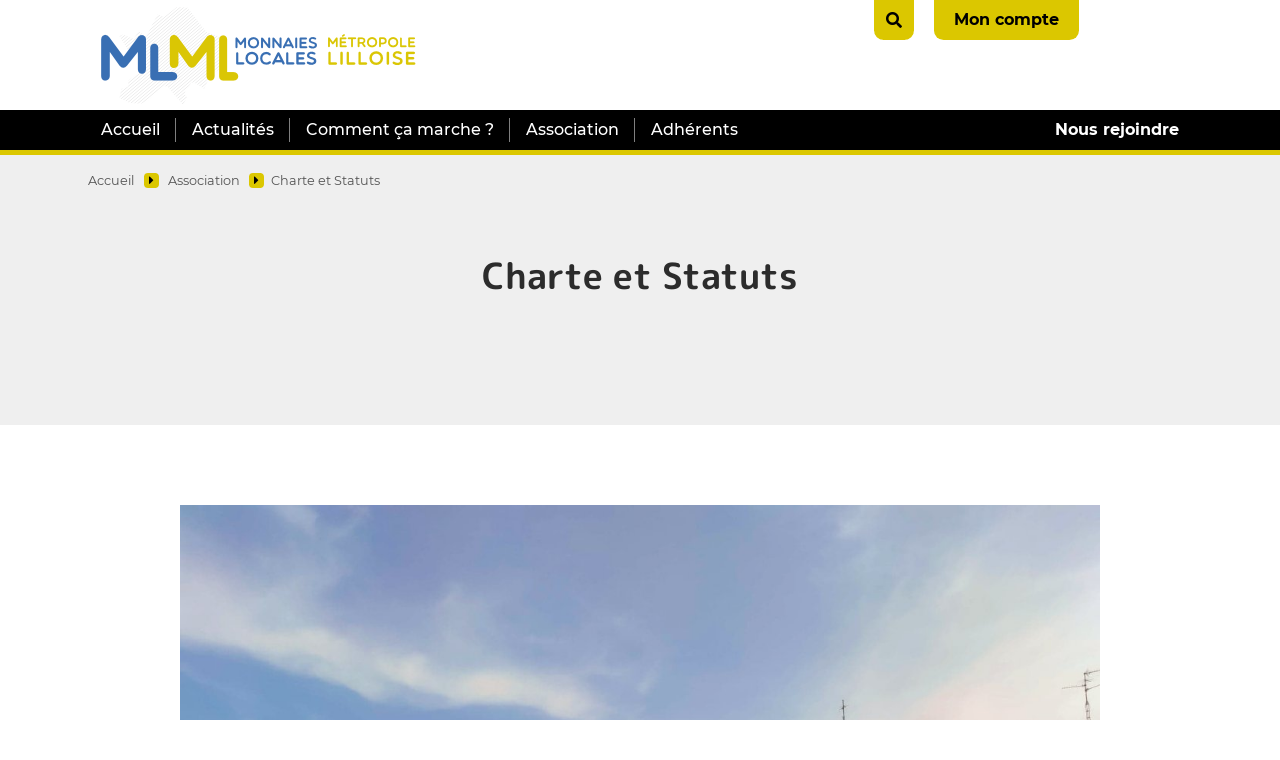

--- FILE ---
content_type: text/html; charset=utf-8
request_url: https://mlml.fr/spip.php?rubrique12
body_size: 4689
content:
<!DOCTYPE html>
<html lang="fr">
<head>
	<meta charset="utf-8">
	<meta http-equiv="imagetoolbar" content="no">
	<meta http-equiv="X-UA-Compatible" content="IE=edge,chrome=1">
	
	 <meta name="robots" content="index, follow, all">
	<meta name="viewport" content="width=device-width, initial-scale=1.0">
	<meta name="apple-mobile-web-app-capable" content="no">
	<meta name="apple-touch-fullscreen" content="yes">
	<meta name="msapplication-tap-highlight" content="no">
	<script>
var mediabox_settings={"auto_detect":true,"ns":"box","tt_img":true,"sel_g":"#documents_portfolio a[type='image\/jpeg'],#documents_portfolio a[type='image\/png'],#documents_portfolio a[type='image\/gif']","sel_c":".mediabox","str_ssStart":"Diaporama","str_ssStop":"Arr\u00eater","str_cur":"{current}\/{total}","str_prev":"Pr\u00e9c\u00e9dent","str_next":"Suivant","str_close":"Fermer","str_loading":"Chargement\u2026","str_petc":"Taper \u2019Echap\u2019 pour fermer","str_dialTitDef":"Boite de dialogue","str_dialTitMed":"Affichage d\u2019un media","splash_url":"","lity":{"skin":"_simple-dark","maxWidth":"90%","maxHeight":"90%","minWidth":"400px","minHeight":"","slideshow_speed":"2500","opacite":"0.9","defaultCaptionState":"expanded"}};
</script>
<!-- insert_head_css -->
<link rel="stylesheet" href="plugins-dist/mediabox/lib/lity/lity.css?1757321758" type="text/css" media="all" />
<link rel="stylesheet" href="plugins-dist/mediabox/lity/css/lity.mediabox.css?1757321758" type="text/css" media="all" />
<link rel="stylesheet" href="plugins-dist/mediabox/lity/skins/_simple-dark/lity.css?1757321758" type="text/css" media="all" /><link rel='stylesheet' type='text/css' media='all' href='plugins-dist/porte_plume/css/barre_outils.css?1757321760' />
<link rel='stylesheet' type='text/css' media='all' href='local/cache-css/cssdyn-css_barre_outils_icones_css-d839814f.css?1733144690' />
<link rel="stylesheet" type="text/css" href="plugins/auto/sociaux/v2.4.1/lib/socicon/style.css?1730660166" />
<link rel="stylesheet" type="text/css" href="plugins/auto/sociaux/v2.4.1/css/sociaux.css?1730660166" />

<link rel='stylesheet' type='text/css' media='all' href='plugins/auto/image_responsive/v11.3.0/image_responsive.css'>
<link rel="stylesheet" type="text/css" href="plugins/auto/oembed/v3.3.0/css/oembed.css?1720191464" />

	<link rel="preload" href="plugins/auto/kamakura/v1.6.0/css/font/montserrat-v14-latin-regular.woff2" as="font" type="font/woff2" crossorigin="anonymous">
	<link rel="preload" href="plugins/auto/kamakura/v1.6.0/css/font/montserrat-v14-latin-900.woff2" as="font" type="font/woff2" crossorigin="anonymous">
	<link rel="stylesheet" href="plugins/auto/kamakura/v1.6.0/css/bootstrap.css">
	<link rel="stylesheet" href="plugins/auto/kamakura/v1.6.0/css/animate.css">
	<link rel="stylesheet" href="plugins/auto/kamakura/v1.6.0/css/all.css">
	<link rel="stylesheet" href="plugins/auto/kamakura/v1.6.0/css/style.css">
	<link rel="stylesheet" href="squelettes/css/perso.css">
	
<script src="prive/javascript/jquery.js?1757321756" type="text/javascript"></script>

<script src="prive/javascript/jquery.form.js?1757321756" type="text/javascript"></script>

<script src="prive/javascript/jquery.autosave.js?1757321756" type="text/javascript"></script>

<script src="prive/javascript/jquery.placeholder-label.js?1757321756" type="text/javascript"></script>

<script src="prive/javascript/ajaxCallback.js?1757321756" type="text/javascript"></script>

<script src="prive/javascript/js.cookie.js?1757321756" type="text/javascript"></script>
<!-- insert_head -->
<script src="plugins-dist/mediabox/lib/lity/lity.js?1757321758" type="text/javascript"></script>
<script src="plugins-dist/mediabox/lity/js/lity.mediabox.js?1757321758" type="text/javascript"></script>
<script src="plugins-dist/mediabox/javascript/spip.mediabox.js?1757321758" type="text/javascript"></script><script type='text/javascript' src='plugins-dist/porte_plume/javascript/jquery.markitup_pour_spip.js?1757321760'></script>
<script type='text/javascript' src='plugins-dist/porte_plume/javascript/jquery.previsu_spip.js?1757321760'></script>
<script type='text/javascript' src='local/cache-js/jsdyn-javascript_porte_plume_start_js-a1e1d82e.js?1733144690'></script>
<script>htactif=0;document.createElement('picture'); var image_responsive_retina_hq = 0;</script><script>image_responsive_retina_hq = 1;</script>
<script type='text/javascript' src='plugins/auto/image_responsive/v11.3.0/javascript/rAF.js'></script>
<script type='text/javascript' src='plugins/auto/image_responsive/v11.3.0/javascript/jquery.smartresize.js'></script>
<script type='text/javascript' src='plugins/auto/image_responsive/v11.3.0/javascript/image_responsive.js'></script>
		<script type='text/javascript' src='plugins/auto/image_responsive/v11.3.0/javascript/picturefill.js'></script><link rel="alternate" type="application/json+oembed" href="https://mlml.fr/oembed.api/?format=json&amp;url=https%3A%2F%2Fmlml.fr%2Fspip.php%3Frubrique12" />
	<script src="plugins/auto/kamakura/v1.6.0/js/wow.js" type='text/javascript'></script>
	<script src="plugins/auto/kamakura/v1.6.0/js/bootstrap.bundle.js" type='text/javascript'></script>
	<script src="plugins/auto/kamakura/v1.6.0/js/gui.js" type='text/javascript'></script>
	<link rel="alternate" type="application/rss+xml" title="Syndiquer tout le site" href="spip.php?page=backend">	<title>Charte et Statuts - Monnaies Locales - Métropole Lilloise</title>
	
	<link rel="canonical" href="https://mlml.fr/spip.php?rubrique12" />
<!-- Plugin Métas + -->
<!-- Dublin Core -->
<link rel="schema.DC" href="https://purl.org/dc/elements/1.1/" />
<link rel="schema.DCTERMS" href="https://purl.org/dc/terms/" />
<meta name="DC.Format" content="text/html" />
<meta name="DC.Type" content="Text" />
<meta name="DC.Language" content="fr" />
<meta name="DC.Title" lang="fr" content="Charte et Statuts &#8211; Monnaies Locales - M&#233;tropole Lilloise" />

<meta name="DC.Date" content="2022-01-17" />
<meta name="DC.Date.Modified" content="2022-01-17" />
<meta name="DC.Identifier" content="https://mlml.fr/spip.php?rubrique12" />
<meta name="DC.Publisher" content="Monnaies Locales - M&#233;tropole Lilloise" />
<meta name="DC.Source" content="https://mlml.fr" />

<meta name="DC.Creator" content="Monnaies Locales - M&#233;tropole Lilloise" />





<!-- Open Graph -->
 
<meta property="og:rich_attachment" content="true" />

<meta property="og:site_name" content="Monnaies Locales - M&#233;tropole Lilloise" />
<meta property="og:type" content="article" />
<meta property="og:title" content="Charte et Statuts &#8211; Monnaies Locales - M&#233;tropole Lilloise" />
<meta property="og:locale" content="fr_FR" />
<meta property="og:url" content="https://mlml.fr/spip.php?rubrique12" />


 

<meta property="og:image" content="https://mlml.fr/local/cache-vignettes/L1200xH630/c032df02b083683f861475296be301-2c7fd.jpg" />
<meta property="og:image:width" content="1200" />
<meta property="og:image:height" content="630" />
<meta property="og:image:type" content="image/jpeg" />



<meta property="article:published_time" content="2022-01-17" />
<meta property="article:modified_time" content="2022-01-17" />

<meta property="article:author" content="Monnaies Locales - M&#233;tropole Lilloise" />








<!-- Twitter Card -->
<meta name="twitter:card" content="summary_large_image" />
<meta name="twitter:title" content="Charte et Statuts &#8211; Monnaies Locales - M&#233;tropole Lilloise" />

<meta name="twitter:dnt" content="on" />
<meta name="twitter:url" content="https://mlml.fr/spip.php?rubrique12" />

<meta name="twitter:image" content="https://mlml.fr/local/cache-vignettes/L506xH253/c5cbad463442d63549c09b4401288f-668d2.jpg?1674466735" />
</head>

<body>
<!-- header -->
<header role="banner" class="rwd-hidden" id="top">
	 
	<!-- header-search -->
	<div class="header-search">
		<form action="spip.php?page=recherche" method="get" class="search-form">
	<fieldset>
		<input name="page" value="recherche" type="hidden"
>
		<input type="hidden" name="lang" value="fr" />
		<input name="page" value="recherche" type="hidden"/>
		<input type="search" class="span search" placeholder="Rechercher sur le site" accesskey="4" name="recherche" id="recherche" >
		<!-- <input type="submit" class="search-submit" value="OK" />-->
		<input type="image" class="search-submit" src="plugins/auto/kamakura/v1.6.0/img/search.svg" alt="" />
	</fieldset>
 </form>		<a class="header-search-ux header-search-untrigger"><i class="fas fa-times"></i></a>
	</div>


	<!-- header-inner -->
	<div class="container">
		<div class="header-inner">
			<!-- header-col-2 -->
			<div class="header-col-2">
				 <div class="header-lang">
					<a class="header-search-ux header-search-trigger"><i class="fas fa-search"></i></a>
					<a class="header-external-ux" href="https://moncompte.mlml.fr">Mon compte</a>
				</div>
				<div class="header-title"><a href="https://mlml.fr"><img src="/squelettes/css/banniere-mlml.png" alt="Monnaies Locales - Métropole Lilloise" /></a></div>
<!--				<div class="header-title"><a href="https://mlml.fr">Monnaies Locales - Métropole Lilloise</a></div>
				<div class="header-baseline"><span>Plus de sens à nos échanges</span></div> -->
			</div>
		 </div>
	</div>
	<!-- #header-inner -->

	<!-- nav-wrapper -->
	<div class="nav-wrapper">
		<div class="container">
			<div class="nav-inner">
				
				<ul class="nav nav-primary">
					 <li class="nav-item nav-item-desktop"><a href="https://mlml.fr" class="nav-link">Accueil</a></li>
					
					 
						<li class="nav-item nav-item-desktop">
							<a href="spip.php?rubrique3" class="nav-link">Actualités</a>
													</li>
					
					 
						<li class="nav-item nav-item-desktop">
							<a href="spip.php?rubrique1" class="nav-link">Comment ça marche&nbsp;?</a>
													</li>
					
					 
						<li class="nav-item nav-item-desktop">
							<a href="spip.php?rubrique2" class="nav-link on">Association</a>
							<ul class="nav-item-ssmenu">
	
		<li class="nav-item-ssmenu-item"><a href="spip.php?rubrique11" class="nav-link">Présentation de l&#8217;association</a></li>
	
		<li class="nav-item-ssmenu-item"><a href="spip.php?rubrique10" class="nav-link">Comptes rendus des réunions de l&#8217;association</a></li>
	
		<li class="nav-item-ssmenu-item"><a href="spip.php?rubrique12" class="nav-link">Charte et Statuts</a></li>
	
	</ul>						</li>
					
					 
						<li class="nav-item nav-item-desktop">
							<a href="spip.php?rubrique9" class="nav-link">Adhérents</a>
													</li>
					
					
					
				</ul>

				
				<ul class="nav nav-secondary">
					
					
					
					
					
					
					
					
					
					 	<li class="nav-item nav-item-desktop"><a href="spip.php?rubrique4" class="nav-link">Nous rejoindre</a></li> 
					
				</ul>
			</div>
		</div>
	</div>
	<!-- #nav-wrapper -->


</header>
<!-- #header -->


<!-- header responsive (fixed navbar) -->
<nav class="navbar navbar-expand-lg navbar-dark fixed-top rwd-show">
	<a class="navbar-brand" href="https://mlml.fr">
		Monnaies Locales - Métropole Lilloise
	</a>
	<button class="navbar-toggler" type="button" data-toggle="collapse" data-target="#navbarCollapse" aria-controls="navbarCollapse" aria-expanded="false" aria-label="Toggle navigation">
		<span class="navbar-toggler-icon"></span>
	</button>
	<div class="collapse navbar-collapse" id="navbarCollapse">
		<ul class="navbar-nav mr-auto">
			
			<li class="nav-item"><a href="spip.php?rubrique3" class="nav-link">Actualités</a></li>
			
			<li class="nav-item"><a href="spip.php?rubrique1" class="nav-link">Comment ça marche&nbsp;?</a></li>
			
			<li class="nav-item"><a href="spip.php?rubrique2" class="nav-link on">Association</a></li>
			
			<li class="nav-item"><a href="spip.php?rubrique9" class="nav-link">Adhérents</a></li>
			
			<li class="nav-item"><a href="spip.php?rubrique4" class="nav-link">Nous rejoindre</a></li>
			
			 <li class="nav-item nav-item-search"><form action="spip.php?page=recherche" method="get" class="search-form">
	<fieldset>
		<input name="page" value="recherche" type="hidden"
>
		<input type="hidden" name="lang" value="fr" />
		<input name="page" value="recherche" type="hidden"/>
		<input type="search" class="span search" placeholder="Rechercher sur le site" accesskey="4" name="recherche" id="recherche" >
		<!-- <input type="submit" class="search-submit" value="OK" />-->
		<input type="image" class="search-submit" src="plugins/auto/kamakura/v1.6.0/img/search.svg" alt="" />
	</fieldset>
 </form></li>
		</ul>
	</div>
</nav>
<!-- header responsive --><div class='ajaxbloc' data-ajax-env='n/AaZ+X8oCZVTgponipbt8wVFH6wMrltn/B+dvgrOt6Fenizz4Z4rjn8d858vyL5PhcnBKNBbfMAjHQB+Or8P/UdwOEHWASwek0l3tg/lkffauVBiQQRfqRKI97fufP0l+kxdDYVWRiAaQlD9vgbw/X0UAU8VX/vpZl+H7rBFHAhDxAADposd34T6usJWVbZBt1JxNfBaoGZqn68NEz9LY+CjkHV11JZT5Q+YyKx4rmWjiwxEZmtn2I7EY+G9Q==' data-origin="spip.php?rubrique12">

<!-- content :header  -->
<div class="bg-gray content-header-wrapper">
	<div class="content container">

		<div class="row">

			<!-- ariane -->
			<div class="col-md-12">
				<div class="ariane">
					<ul>
						<li class="home"><a href="https://mlml.fr">Accueil</a>  <span><i class="fas fa-caret-right"></i></span></li>
						<li><a href="spip.php?rubrique2">Association</a> <span><i class="fas fa-caret-right"></i></span></li><li  class="on"><a href="spip.php?rubrique12">Charte et Statuts</a></li>
					</ul>
				</div>
			</div>

			<!-- article-header -->
			<div class="col-md-10 offset-md-1">
				<div class="article-header">
					<h1 class="article-h1 crayon rubrique-titre-12 ">Charte et Statuts</h1>
					
				</div>
			</div>

		</div>
	</div>
</div>
<!-- #content :header  -->

<!-- content :main  -->
<div class="bg-white">
	<div class="content container">
		<div class="row">

 			<!-- article-body -->
			<div class="col-md-10 offset-md-1">
				<div class="article-body">

					<div class="article-logo"><img
	src="local/cache-vignettes/L1200xH898/rubon2-f2c1c.jpg?1674478631" class='no-logo' width='1200' height='898' alt='Charte et Statuts' /></div>
					

					<!-- rubrique > sous-rubriques -->
					


					<!-- rubrique > listes articles -->
					<div class="liste-articles">
						  <div class='ajaxbloc' data-ajax-env='n/CQZ+XsvCaFOYBpj4vTspR5q6sEL2gQUUjQy5MFn3U9FIRCafeXUeAhlI4HOqJz5sB/uSZLlBVLQ6RB4RUUirQkZ6yVgZrj/05ulZKTZGf+yuZZHgfw8Zazsz6gbml+trgnCXYolN5J0TAvlAR8wxLHvxdDQq6JjOI5e61rF0RY03ugnIruQTdVFK8HOFH9ukscjLV9ZiC3Om5eMYw+ab6OjoHbkVJZr10knTShySYwau6UV2pLz7Aw8b9VORn+IDs0wEco1fosU0xQy7Gh' data-origin="spip.php?rubrique12">

<!-- article-preview 46-->
<div class="article-preview  article-preview-short">
	
	<a href="spip.php?article46" class="article-preview-texte">
			
			<h1 class="article-preview-titre">
				<i class="fas fa-circle"></i> Charte MLML
			</h1>
			<div class="article-preview-img">
				
			</div>
			
	</a>
	
</div>
<!-- #article-preview -->
<!-- article-preview 47-->
<div class="article-preview  article-preview-short">
	
	<a href="spip.php?article47" class="article-preview-texte">
			
			<h1 class="article-preview-titre">
				<i class="fas fa-circle"></i> Statuts de l&#8217;association
			</h1>
			<div class="article-preview-img">
				
			</div>
			
	</a>
	
</div>
<!-- #article-preview -->

</div><!--ajaxbloc-->						
					</div>
					<!-- #rubrique > listes articles -->

					<!-- rubrique > listes sites references -->
					
					<!-- #rubrique > listes sites references -->



				</div>
				<!-- #article-body -->
			</div>
			<!-- #content-main -->

		</div>
	</div>
</div>
<!-- #content -->

</div><!--ajaxbloc--><!-- footer -->
<footer class="footer">
	<div class="container">
		<div class="go-top">
			<a href="#top"><img src="plugins/auto/kamakura/v1.6.0/img/but-top.png" alt="haut de page" width="50" height="50" /></a>
		</div>

		<!-- footer-row-1 -->
		<div class="row footer-row-1">
			<div class="col-lg-3 footer-logo">
				

				 	<!-- sociaux -->
<div class="sociaux">
	<ul class="sociaux-list">
		 
		<li><a href=" mailto:contact@mlml.fr" class="mail"> <span class="socicon socicon-mail"></span><span class="name">E-mail</span></a></li> 
		<li><a href="http://mlml.fr/spip.php?page=backend" class="rss"> <span class="socicon socicon-rss"></span><span class="name">RSS</span></a></li> 
		<li><a href="https://www.facebook.com/Monnaies-locales-M%C3%A9tropole-lilloise-107135194821177" class="facebook spip_out external"> <span class="socicon socicon-facebook"></span><span class="name">Facebook</span></a></li> 
		<li><a href="https://twitter.com/mlml_fr" class="twitter spip_out external"> <span class="socicon socicon-twitter"></span><span class="name">Twitter</span></a></li> 
		<li><a href="https://www.linkedin.com/company/ml-ml/" class="linkedin spip_out external"> <span class="socicon socicon-linkedin"></span><span class="name">Linkedin</span></a></li>
	</ul>
</div>
<!-- #sociaux -->			</div>


			<div class="col-lg-6 footer-adresse">
				
			</div>

			<div class="col-lg-3 footer-contact">
				
				<a href="spip.php?article12" class="bouton">Contact</a>
				
			</div>
		</div>
		<!-- #footer-row-1 -->


		<!-- footer-row-2 -->
		<div class="row footer-row-2">
			<div class="col-lg-12">
				<div class="footer-copyright">
					
				</div>
			</div>

		</div>
		<!-- #footer-row-2 -->


	</div>
</footer>
<!-- #footer --></body>
</html>


--- FILE ---
content_type: text/css
request_url: https://mlml.fr/plugins/auto/sociaux/v2.4.1/css/sociaux.css?1730660166
body_size: 679
content:
/* exemple d'habillage */
.sociaux ul {margin:0;padding:0;list-style:none;}
.sociaux li {display:inline-block;margin:0 0.2em 0.4em 0;}
.sociaux a {text-decoration:none;}
.sociaux a:focus, .sociaux a:hover, .sociaux a:active {background-color:transparent;}
.sociaux a.spip_out::after, .sociaux a.external::after { content: none; }
.sociaux .name { position:absolute; clip:rect(0 0 0 0); clip-path:inset(50%); height:1px; margin:0; overflow:hidden; padding:0; width:1px; white-space:nowrap; }
.sociaux .socicon { display: block; font-size:1.4em;padding:.5em;border-radius:1em;color:#fff;background-color:#000; transition: background-color 0.2s;}

.sociaux .facebook .socicon		{background-color:#3E5B98;}
.sociaux .twitter  .socicon		{background-color:#4DA7DE;}
.sociaux .mastodon .socicon		{background-color:#313543;}
.sociaux .instagram .socicon	{background-color:#9C7C6E;}
.sociaux .googleplus  .socicon	{background-color:#DD4B39;}
.sociaux .blogger  .socicon		{background-color:#ff9b38;}
.sociaux .linkedin .socicon		{background-color:#3371B7;}
.sociaux .youtube  .socicon		{background-color:#E02A20;}
.sociaux .pinterest  .socicon	{background-color:#C92619;}
.sociaux .rss  .socicon			{background-color:#F26109;}
.sociaux .mail .socicon			{background-color:#000000;}
.sociaux .tripadvisor .socicon	{background-color:#599541;}
.sociaux .vimeo .socicon		{background-color:#51b5e7;}
.sociaux .fickr .socicon		{background-color:#1e1e1b;}
.sociaux .viber .socicon		{background-color:#7b519d;}
.sociaux .whatsapp .socicon		{background-color:#20B038;}
.sociaux .skype .socicon		{background-color:#28abe3;}
.sociaux .bandcamp .socicon		{background-color:#60909a;}

.sociaux .socicon:hover {background-color:#000;} /* doit rester en dernier pour être pris en compte ! */


--- FILE ---
content_type: text/css
request_url: https://mlml.fr/plugins/auto/kamakura/v1.6.0/css/style.css
body_size: 6291
content:
@charset "UTF-8"; /*

===================================================

	Squelette Kamakura - 鎌倉



=== Table of contents =============================

    - Debug Grid
    – Core Import
    – Font
    - Color
    - Layout
    - Utility
    - SPIP
    - Plugins
    - Menu
    - Pages

    Viewport (https://getbootstrap.com/docs/4.2/layout/overview)
	- @media (min-width: 576px) { ... } // Small devices (landscape phones, 576px and up)
	- @media (min-width: 768px) { ... }	// Medium devices (tablets, 768px and up)
	- @media (min-width: 992px) { ... } // Large devices (desktops, 992px and up)
	- @media (min-width: 1200px) { ... } // Extra large devices (large desktops, 1200px and up)


*/
/* Debug Grid
=================================================== */
/*
.container {
	background-color:pink;
}
.row {
	background-color:lightblue;
}
.col-9, .col-md-9 {
	background-color:lightsalmon;
}
.col-3, .col-md-3 {
	background-color:lightgreen;
}
 */
/* Core Import
=================================================== */
body {
	background-color: #ffffff;
	color: #2c2c2c;
	font-family: 'Montserrat', sans-serif;
}

a {
	color: #92914c;
	transition: all .5s;
}

a:hover {
	color: #525119;
}

h1, h2, h3, h4, h5, h6 {
	font-family: 'Montserrat';
	font-weight: normal;
}

h1 {
	font-size: 3rem;
}

h2 {
	font-size: 1.6rem;
	font-weight: 700;
}

@media (max-width: 768px) {
	h1 {
		font-size:1.6rem;
	}

	h2 {
		font-size: 1.1rem;
	}
}

img {
	max-width: 100%;
	height: auto;
}

/* Font
=================================================== */
/* montserrat en local

	kit généré via:
	https://google-webfonts-helper.herokuapp.com/fonts/montserrat?subsets=latin
*/
/* montserrat-300 - latin */
@font-face {
	font-family: 'Montserrat';
	font-style: normal;
	font-weight: 300;
	src: local('Montserrat Light'), local('Montserrat-Light'), url('./font/montserrat-v14-latin-300.woff2') format('woff2'), /* Chrome 26+, Opera 23+, Firefox 39+ */ url('./font/montserrat-v14-latin-300.woff') format('woff');
	/* Chrome 6+, Firefox 3.6+, IE 9+, Safari 5.1+ */
}

/* montserrat-regular - latin */
@font-face {
	font-family: 'Montserrat';
	font-style: normal;
	font-weight: 400;
	src: local('Montserrat Regular'), local('Montserrat-Regular'), url('./font/montserrat-v14-latin-regular.woff2') format('woff2'), /* Chrome 26+, Opera 23+, Firefox 39+ */ url('./font/montserrat-v14-latin-regular.woff') format('woff');
	/* Chrome 6+, Firefox 3.6+, IE 9+, Safari 5.1+ */
}

/* montserrat-500 - latin */
@font-face {
	font-family: 'Montserrat';
	font-style: normal;
	font-weight: 500;
	src: local('Montserrat Medium'), local('Montserrat-Medium'), url('./font/montserrat-v14-latin-500.woff2') format('woff2'), /* Chrome 26+, Opera 23+, Firefox 39+ */ url('./font/montserrat-v14-latin-500.woff') format('woff');
	/* Chrome 6+, Firefox 3.6+, IE 9+, Safari 5.1+ */
}

/* montserrat-700 - latin */
@font-face {
	font-family: 'Montserrat';
	font-style: normal;
	font-weight: 700;
	src: local('Montserrat Bold'), local('Montserrat-Bold'), url('./font/montserrat-v14-latin-700.woff2') format('woff2'), /* Chrome 26+, Opera 23+, Firefox 39+ */ url('./font/montserrat-v14-latin-700.woff') format('woff');
	/* Chrome 6+, Firefox 3.6+, IE 9+, Safari 5.1+ */
}

/* montserrat-900 - latin */
@font-face {
	font-family: 'Montserrat';
	font-style: normal;
	font-weight: 900;
	src: local('Montserrat Black'), local('Montserrat-Black'), url('./font/montserrat-v14-latin-900.woff2') format('woff2'), /* Chrome 26+, Opera 23+, Firefox 39+ */ url('./font/montserrat-v14-latin-900.woff') format('woff');
	/* Chrome 6+, Firefox 3.6+, IE 9+, Safari 5.1+ */
}

/* Color
=================================================== */
.bg-gray {
	background-color: #efefef;
}

.bg-gray-dark {
	background-color: #ecf0ef;
}

/* Layout
=================================================== */
/* header
----------------------------------*/
header {
	position: relative;
	background-color: #373737;
}

/*** header-search ***/
.header-search {
	height: 220px;
	background-color: #fffc19;
	display: flex;
	justify-content: center;
	align-items: center;
	transition: all 1s ease;
	position: absolute;
	width: 100%;
	transform: translate(0,-220px);
	z-index: 5;
}

.header-search.unfold {
	transform: translate(0,0);
}

/*** header-inner ***/
.header-inner {
	display: flex;
	justify-content: space-between;
	align-items: stretch;
}

.header-col-1 {
	width: 100px;
	margin: 10px 0 10px 2rem;
}

.header-logo:hover {
	opacity: 0.7;
}

.header-col-2 {
	width: calc(100% - 100px - 2rem);
	margin-left: 2rem;
	display: flex;
	flex-wrap: wrap;
	justify-content: space-between;
}

.header-title {
	font-weight: 700;
	font-size: 2rem;
	text-transform: uppercase;
	letter-spacing: 0.22rem;
}

.header-title a {
	color: #fffc19;
}

.header-title a:hover {
	color: #a2a147;
	text-decoration: none;
}

.header-baseline {
	font-weight: 700;
	font-size: 1.05rem;
	width: 100%;
	margin-bottom: 1rem;
	padding-top: 0;
	display: flex;
	align-items: flex-end;
	font-weight: 300;
	color: #efefef;
}

.header-baseline span {
	/*border-top: 1px solid #f6caf9;*/
}

/*** header-lang ***/
.header-lang {
	display: flex;
	width: 100%;
	justify-content: flex-end;
	height: 20px;
}

.lang-link {
	color: #000000;
	font-weight: 700;
	margin: 0.75rem .75rem;
}

.lang-link-on, .lang-link:hover {
	color: #525119;
	text-decoration: none;
}

.header-search-ux {
	width: 40px;
	height: 40px;
	display: flex;
	justify-content: center;
	align-items: center;
	cursor: pointer;
}

.header-search-trigger {
	background-color: #fffc19;
	border-radius: 0 0 .6rem .6rem;
}

.header-search-ux .fas {
	display: block;
	color: #000;
	cursor: pointer;
}

/*** formulaire recherche ***/
.search-form {
	position: relative;
	margin: 0;
}

.search {
	border: none;
	border-radius: 3rem;
	padding: 0.5rem 2rem;
	margin: 0 2rem 0 3rem;
	color: #2d3e4a;
	font-size: 1rem;
	background-color: #fff;
	width: 20rem;
}

.search::placeholder {
	color: #6c757d;
	opacity: 1;
}

.search-submit {
	width: 1rem;
	height: 1rem;
	position: absolute;
	top: 12px;
	right: 2.6rem;
}

@media (max-width: 1200px) {
	.header-search {
		margin:0 0 1rem 0;
		width: 100% !important;
		width: fit-content;
	}
}

.navbar .search {
	margin: 0;
	width: 100% !important;
}

/*** nav ***/
.nav-wrapper {
	border-bottom: 5px solid #fffc19;
	background-color: #000000;
}

.nav-inner {
	display: flex;
	justify-content: space-between;
	flex-wrap: wrap;
}

.nav {
	display: flex;
}

.nav-link {
	color: #ffffff;
	font-weight: 500;
	display: flex;
	align-items: center;
	height: 100%;
}

.nav-link-on, .nav-link:hover {
	background-color: #fffc19;
	color: #000000;
}

/* trait */
.nav-primary .nav-link {
	position: relative;
}

.nav-primary .nav-link::after {
	content: "";
	border-left: 1px solid;
	height: 1.5rem;
	position: absolute;
	right: 0;
	opacity: 0.5;
}

.nav-primary .nav-link:hover::after {
	opacity: 0;
}

.nav-primary .nav-item:last-child .nav-link::after {
	opacity: 0;
}

.nav-primary .nav-item-ssmenu-item .nav-link {
	font-size: 0.84rem;
}

@media (min-width: 1200px) {
	.nav-primary .nav-link {
		padding-left:1rem;
		padding-right: 1rem;
		font-size: 1rem;
	}
}

@media (min-width: 1400px) {
	.nav-primary .nav-link {
		padding-left:2rem;
		padding-right: 2rem;
		font-size: 1rem;
	}
}

.nav-secondary {
	font-size: 0.88rem;
}

/* navbar (surcharge bootstrap) */
.navbar {
	background-color: #000;
}

.navbar-dark .navbar-toggler {
	border-color: rgba(255, 255, 255, 0);
	color: rgba(255, 255, 255, 1);
}

.navbar-dark .navbar-toggler-icon {
	background-image: url("data:image/svg+xml,%3csvg viewBox='0 0 30 30' xmlns='http://www.w3.org/2000/svg'%3e%3cpath stroke='rgba(255, 252, 25, 1)' stroke-width='2' stroke-linecap='round' stroke-miterlimit='10' d='M4 7h22M4 15h22M4 23h22'/%3e%3c/svg%3e");
}

.navbar-dark .navbar-nav .nav-link {
	color: #fff;
	margin-left: .5rem;
}

.navbar-dark .navbar-nav {
	margin: 2rem 0 1rem 0;
}

.navbar-brand {
	display: flex;
	flex-wrap: wrap;
	align-items: center;
	max-width: 82%;
	font-weight: 500;
	font-size: 1.1rem;
}

.navbar-brand img {
	margin-right: 10px;
}

.nav-item {
	position: relative;
}

.nav-item-lang {
	margin: 1rem 0;
	text-align: center;
}

.nav-item-lang .lang-link {
	display: inline-block;
	background-color: #fff;
	padding: 3px 10px;
	border-radius: 5px;
	font-size: 0.85rem;
	margin: 0 .4rem;
}

.nav-item-search {
	margin: 1rem 0;
}

/* menu-deroulant */
.nav-item-ssmenu {
	position: absolute;
	top: 2.4rem;
	z-index: 2;
	background-color: #000000;
	list-style: none;
	margin: 0;
	padding: 0;
	width: 15rem;
	display: none;
}

.nav-item-ssmenu li {
	display: block;
}

.nav-primary li li .nav-link::after {
	border-color: transparent;
}

/* declinaison moteur recherche rwd */
.nav-item-search .search {
	width: 80%;
}

.header-logo-rwd {
	width: 60px;
}

.header-name-rwd {
	text-transform: uppercase;
}

/*** header-rwd ***/
.header-rwd {
	/*margin:4.5rem auto .5rem 0;*/
	margin: 1.5rem 0;
	display: flex;
	justify-content: space-around;
}

.header-rwd .bouton {
	font-size: .7rem;
	padding: .25rem 1rem;
}

/* kamakura head layout
----------------------------------*/
/* on sort de la logique bootstrap pour le haut 
   et avoir une proposition 1/3 - 2/3 */
.kamakura-container {
	/*border:2px solid red;*/
	display: flex;
}

.kamakura-col-1 {
	width: 44%;
	/*background:#1d1de899;*/
	position: relative;
}

.kamakura-col-2 {
	width: 56%;
	/*background:#f4433687;*/
	position: relative;
}

@media (max-width: 768px) {
	.kamakura-col-1 {
		width:980%;
	}
}

/* content
----------------------------------*/
/* sidebar
----------------------------------*/
.content-sidebar {
	display: flex;
	/* pour que le trait aille en bas */
}

.content-sidebar-wrapper {
	border-left: 1px solid #cbcbcb;
	margin: 10rem 0 3rem 0;
	padding-left: 3rem;
}

figcaption {
	padding: .8rem 0;
	font-size: 0.85rem;
}

@media (max-width: 768px) {
	.content-sidebar-wrapper {
		margin:3rem 0 0 0;
		padding: 0;
		border: none;
		text-align: center;
		width: 100%;
	}
}

/* portfolio */
.content-sidebar-portfolio {
	margin-bottom: 4rem;
	text-align: center;
}

figcaption span {
	display: block;
}

.figcaption-titre {
}

.figcaption-desc {
	font-size: 0.8rem;
}

.figcaption-credits {
	font-size: 0.75rem;
	font-style: italic;
}

/* doc joint */
.docjoint {
	margin-bottom: 2rem;
	text-align: center;
}

.docjoint a {
	text-decoration: none !important;
}

.docjoint-titre {
	font-weight: 700;
	font-size: 0.95rem;
}

/* footer
----------------------------------*/
.footer {
	font-size: 0.88rem;
	padding-top: 3rem;
	padding-bottom: 2rem;
	background-color: #000000;
	color: #ffffff;
}

.footer a {
	color: #888888;
}

.footer a:hover {
	color: #ffffff;
}

.go-top {
	display: block;
	width: 50px;
	height: 50px;
	position: fixed;
	bottom: -50px;
	right: 20px;
	transition: all 1s ease;
	z-index: 1;
}

.go-top.show {
	bottom: 20px;
}

/* footer-row-1 */
.footer-logo {
	text-align: center;
}

.footer-logo img {
	max-width: 150px;
	margin: auto;
}

.footer-adresse {
	padding-top: 2rem;
	text-align: center;
	color: #888;
	font-weight: 500;
}

.footer-contact {
	padding-top: 1.5rem;
	text-align: right;
}

@media (max-width: 768px) {
	.footer-contact {
		text-align:center;
		margin: 0 auto 2rem auto;
	}
}

/* footer-row-2 */
.footer-copyright {
	text-align: center;
	margin-bottom: 1rem;
}

.footer-copyright a {
	display: inline-block;
	margin: 0 1rem;
}

.footer a {
	color: #efefef;
}

.footer a:hover {
	text-decoration: none;
	color: #888888;
}

/* Utility
=================================================== */
.uppercase {
	text-transform: uppercase;
}

.right {
	float: right;
}

.left {
	float: left;
}

.center {
	text-align: center;
}

.spacer {
	clear: both;
}

.marger-top {
	margin-top: 2rem !important;
}

.liner-bottom {
	border-bottom: 1px solid #aaa;
	padding-bottom: 0.5rem;
	margin-bottom: 1.5rem;
}

.rwd-show {
	display: none;
}

.rwd-hidden {
	display: block;
}

@media (max-width: 768px) {
	.rwd-show {
		display:flex;
	}

	.rwd-hidden {
		display: none;
	}
}

/*** bouton ***/
.bouton {
	display: inline-flex;
	justify-content: flex-end;
	align-items: center;
	text-align: center;
	background-color: #fffc19;
	color: #000 !important;
	font-weight: 700;
	font-size: 1rem;
	padding: 0.5rem 2rem;
	margin: 0 1rem;
	border-radius: .4rem;
	text-decoration: none !important;
}

.bouton:hover {
	background-color: #a2a147;
	text-decoration: none;
}

/*** rezo ***/
.rezo-link {
	margin-left: 1rem;
}

.rezo {
	fill: #fd5339;
}

.rezo:hover {
	fill: #b81900;
}

/*** link-more ***/
.link-more {
	display: inline-block;
	margin: 1.5rem 0;
	font-weight: 700;
	color: #2c2c2c;
	border-bottom: dotted 1px #919191;
}

.link-more:hover {
	color: #b81900;
	border-bottom: dotted 1px #b81900;
	text-decoration: none;
}

/* SPIP
=================================================== */
.spip-admin-float {
	left: 2%;
	pointer-events: none;
}

.spip-admin-bloc a, .spip-admin-float a {
	pointer-events: all;
}

.article-texte h3, h3.spip {
	margin-top: 1rem;
	font-size: 1.2rem;
	font-weight: bold;
}

tt, .spip_code {
	font-family: monospace;
	color: #474646;
	background: #efefef;
	padding: 1px 4px;
	margin: 0 3px;
	border: 1px solid #d3d2d2;
	font-weight: bold;
}

/* en version block multiligne, le separer du reste du flux texte */
div.spip_code {
	margin: 1rem 0;
}

.spip_poesie {
	color: #ffffff;
	/*414141;*/
	background: #ff0000;
	margin: 1rem 0;
	padding: 1rem;
	border-radius: 0.25rem;
	width: 100%;
}

textarea.spip_cadre {
	color: #ededed;
	background: #414141;
	margin: 1rem 0;
	padding: 1rem;
	border-radius: 0.25rem;
	width: 100% !important;
}

blockquote.spip {
	color: #000000;
	font-weight: 500;
	border-left: 5px solid #fffc19;
	margin: 2rem;
	padding: 0.2rem 5rem .2rem 2rem;
	width: 100%;
}

blockquote.spip p:first-child {
	margin-bottom: 0;
}

table.spip {
	margin-bottom: 1rem;
	min-width: 50%;
}

table.spip th, table.spip td {
	padding: .4rem .6rem;
}

/* override bootstrap */
.table th, .table td {
	border-top: 1px solid #a8bfd7;
}

tr.odd {
	background-color: #fffc1994;
}

tr.even {
	background-color: #fffc1938;
}

.article-notes {
	margin: 1rem 0;
	font-size: .9rem;
}

/* Document (version 2020.05.28 - happy birthday mieko !) */
dl.spip_documents {
	margin: 0;
	max-width: 12rem;
	display: flex;
	flex-wrap: wrap;
	justify-content: center;
}

dl.spip_documents dt, dl.spip_documents dd {
	width: 100%;
	text-align: center;
}

.spip_documents a.spip_out {
	background: transparent !important;
	text-decoration: none!important;
	border: 0px #fff !important;
}

/* pour eviter les bordures sur lien img [<img1>->url] */
.spip_documents_left, dl.spip_documents_left {
	float: left;
	margin-right: 1.5em;
	margin-bottom: 0.8em;
}

.spip_documents_right, dl.spip_documents_right {
	float: right;
	margin-left: 1.5em;
	margin-bottom: 0.8em;
}

@media (max-width: 1100px) {
	.spip_documents_left, .spip_documents_right {
		float:none;
		margin: 1em 0;
	}
}

.spip_documents_center, dl.spip_documents_center {
	display: block !important;
	float: none;
	text-align: center;
	margin: .8em auto;
}

.spip_doc_titre, .spip_doc_descriptif {
	clear: both;
	font-size: 0.9em;
	margin: 0.5rem auto;
	text-align: center;
}

.spip_doc_titre + .spip_doc_descriptif {
	margin-top: 0;
}

img.spip_logos {
	margin: 10px;
}

dl.spip_documents a img {
	border: 0 !important;
}

/* modele speciale img afficher titre et desc */
dd.spip_doc_credits {
	font-size: 0.8em;
	text-align: center;
	margin: 0;
}

/* speciale kamakura pour distinguer <emb4> taille reduite et <img4> taille reelle */
dl.spip_documents.spip_image {
	max-width: 300px;
}

dl.spip_documents dt:first-child img {
	max-width: 300px;
}

hr.spip {
	border: none;
	border-top: 1px solid #d5d5d5;
	clear: both;
}

/* formulaire spip */
.formulaire_spip {
}

.formulaire_spip label {
	display: block;
	margin-top: 1rem;
}

.formulaire_spip .text, .formulaire_spip textarea {
	padding: 0.3rem;
}

.formulaire_spip .submit {
	margin: 1rem 0;
	padding: .4rem 2rem;
	background-color: #fffc19;
	border: none;
	border-radius: 5px;
	color: #000;
	font-weight: 500;
	cursor: pointer;
}

.formulaire_spip .submit:hover {
	background-color: #a2a147;
}

legend {
	font-size: 1.2rem;
	background-color: #eee;
	padding: 1rem;
	border-radius: 0.5rem;
}

fieldset.previsu {
	padding: 1rem 1rem 0 1rem;
	background-color: #ffd8aa;
	border-radius: 4px;
	margin-bottom: 2em;
}

fieldset.previsu legend {
	background-color: #f39325;
	padding: 0 -0 0 1rem;
	margin: 0 0 0 -1rem;
	max-width: 25rem;
}

.erreur_message {
	font-size: 11px;
	color: #d00;
	display: block;
}

.reponse_formulaire {
	margin: 1rem 0;
	padding: 1rem;
}

.reponse_formulaire_ok {
	background-color: #87fd85;
}

.reponse_formulaire_erreur {
	background-color: #ffacac;
}

.formulaire_spip ul, .formulaire_spip li {
	margin: 0;
	padding: 0;
	list-style: none;
}

.spip_surligne {
	background: yellow;
}

/* pagination */
.pagination {
	margin: 2rem 0;
	padding: 1rem;
	font-size: 1rem;
	display: flex;
	flex-wrap: wrap;
	align-items: center;
	background-color: #fffc19;
}

/* SPIP 4+ */
.pagination-items {
	flex-grow: 1;
	list-style: none;
	margin: 0;
	padding: 0;
	display: flex;
	flex-wrap: wrap;
	justify-content: flex-start;
	align-items: center;
}

.pagination-item-label {
	padding: 0.5rem 1rem;
}

.pagination-item:after {
	content: "|";
}

@media (max-width: 992px) {
	.pagination-item:after {
		content:"";
	}
}

.pagination-item:last-child:after {
	content: "";
}

.pagination-item.on span {
	font-weight:bold;
}

/* commun SPIP 4.0  -SPIP 3.2 */
.pagination-total:before {
	content: "- ";
}

@media (max-width: 992px) {
	.pagination-total:before {
		content:"";
	}
}

.pagination a.lien_pagination {
	text-decoration: none;
}

.pagination-titre {
	margin-right: 1.5rem;
}

.pagination .on, .lien_pagination {
	text-decoration: none;
	display: inline-block;
}

.pagination .lien_pagination:hover {
	text-decoration: none;
	color: #000;
}

/* Plugins
=================================================== */
/* oembed */
.oembed figcaption {
	display: none;
}

.spip_documents .oembed {
	background: transparent;
	padding: 0;
	border: none;
}

/* bootstrap : surcharge */
b, strong {
	font-weight: 700;
}

.btn-danger {
	border-color: #ff0000;
	background-color: #ff0000;
}

.btn-danger:hover {
	border-color: #8f0101;
	background-color: #8f0101;
}

/* font-awesome */
.fa, .fas {
	color: #fffc19;
}

/* sociaux */
.sociaux {
	margin-top:1.25rem;
}

.sociaux .socicon {
	color:#fffc19;
	font-size:1.5rem;
	background-color:#000000 !important;
}

.socicon:hover {
	color:#ffffff;	
}

/* Menu
=================================================== */
/* Page
=================================================== */
/* auteur */
.logo-auteur {
	border-radius: 100%;
}

/* auteurs */
.auteur-index {
	display: inline-block;
	text-decoration: none;
	padding: .1rem .4rem .2rem .4rem;
	; min-width: .8rem;
	text-align: center;
	border-radius: 100%;
	background-color: #999;
	color: #fff;
	margin: 1rem .1rem .5rem 0;
}

.auteur-index-on, .auteur-index:hover {
	background-color: #000;
}

.auteur-preview-title {
	display: flex;
	flex-wrap: wrap;
	flex-direction: row;
	/*background:pink;*/
	justify-content: space-between;
	align-items: center;
	text-decoration: none !important;
	padding: .5rem 0;
	border-top: 1px solid #aaa;
	color: #34495e;
}

.auteur-preview-bio {
	color: #3b3d40;
}

.auteur-preview-title:hover {
	text-decoration: none;
	color: #1042fb;
}

.auteur-preview-img {
	width: 18%;
	padding-top: 4px;
	margin-right: 2%;
}

.auteur-preview-text {
	width: 80%;
}

.auteur-preview-text h1 {
	font-size: 1.5rem;
	margin: 1.2rem 0 .2rem 0;
}

/* homepage - sommaire
----------------------------------*/
/* home-row-0 : actu
--------------------*/
.home-row-0 {
	padding: 4rem 0;
}

/* home-row-1 : actu
--------------------*/
.home-row-1 {
	padding-top: 3rem;
}

/* cards events */
.card-event {
	background-color: #efefef;
	box-shadow: 0 0 30px 0 rgba(0,0,0,0.2);
}

@media (max-width: 992px) {
	.card-event {
		max-width:360px;
		margin: 0 auto;
	}
}

.card-event-top {
	position: relative;
}

.card-event-img img {
	/*width:100%;
	height:auto;/**/
}

.card-event-keyword {
	font-size: .95rem;
	background-color: #fffc19;
	padding: 0.5rem 1rem;
	width: 240px;
	position: absolute;
	bottom: 0;
}

.card-event-keyword-link {
	color: #000;
	font-weight: 500;
	display: flex;
	align-items: center;
}

.card-event-keyword-link span {
	margin-left: 1rem;
}

.card-event-keyword-link:hover {
	text-decoration: none;
	opacity: 0.6;
}

.card-event-body {
	padding: 1.5rem 1rem 1rem 1rem;
	background-color: #efefef;
}

.card-event-date {
	color: #b6b6b6;
	font-weight: 400;
	font-size: .8rem;
}

.card-event-titre a {
	display: block;
	color: #2c2c2c;
	font-weight: 700;
	font-size: 1.4rem;
	line-height: 120%;
	margin: .25rem 0 1.8rem 0;
}

.card-event-titre a:hover {
	text-decoration: none;
	color: #a2a147;
}

.card-event-lieu {
	font-weight: 300;
}

/* home-row-2 : intro
--------------------*/
.home-intro {
	padding: 1rem 0;
}

.home-video {
	background-color: #efefef;
	padding: 1rem;
}

/* article
----------------------------------*/
.content {
	padding-bottom: 4rem;
}

/* article > ariane */
.ariane {
	font-family: 'Montserrat';
	color: # 963d9b;
	font-size: 0.8rem;
	margin: 1rem 0 3rem 0;
}

.ariane ul {
	list-style: none;
	margin: 0;
	padding: 0;
	text-transform: initial;
}

.ariane li {
	display: inline-block;
	margin: 0;
	padding: 0;
}

.ariane a {
	margin: 0 .2rem;
	padding: 0;
	display: inline-block;
	color: #535353;
	text-decoration: none !important;
}

.ariane a:hover {
	color: #000;
	text-decoration: underline !important;
}

.ariane a.on {
	font-weight: 700;
	color: #000;
}

.ariane span {
	display: inline-block;
	padding: 2px 0 0 0;
	margin: 0 .2rem;
	font-weight: 700;
	background-color: #fffc19;
	width: 15px;
	height: 15px;
	border-radius: 4px;
	display: inline-flex;
	justify-content: center;
	align-items: center;
}

.ariane span i.fas {
	color: #000;
}

/* article > wrapping */
.article-body {
	padding: 1rem 1rem 3rem 0;
	font-weight: 300;
}

@media (max-width: 768px) {
	.article-body {
		padding:1rem 1rem;
	}
}

/***** article-header ******/
@media (max-width: 768px) {
	.content-header-wrapper {
		padding-top:3.5rem;
		/* masquer la navbar fixed */
	}
}

.article-header {
	text-align: center;
	padding-bottom: 1rem;
}

.article-header div {
	text-align: center;
}

.article-event-date {
	font-weight: 500;
	text-transform: uppercase;
}

.article-event-date::after {
	content: "";
	display: block;
	margin: .5rem auto 0 auto;
	width: 80px;
	height: 1px;
	background-color: #000000;
}

.article-h1 {
	font-weight: 900;
	font-size: 2.25rem;
	margin: 1rem 0 3rem 0;
}

.article-h1 i {
	color: #6c6c6c;
}

.article-header a {
	text-decoration: underline;
}

.article-descriptif {
	font-weight: 700;
	font-size: 1.4rem;
	margin: 1rem 0;
	text-align: left;
}

.article-chapo {
	font-weight: 500;
	font-size: 1.2rem;
	margin: 1rem 0;
	font-style: italic;
	text-align: left;
}

/* article-header rwd */
@media (max-width: 768px) {
	.article-event-date {
		font-size:.8rem;
	}

	.article-h1 {
		font-size: 1.5rem;
	}

	.article-descriptif {
		font-size: 1.05rem;
	}

	.article-chapo {
		font-size: 1.05em;
	}
}

/***** article-body  ******/
.article-body {
	padding: 2rem 0;
}

.article-body img {
	max-width: 100%;
	height: auto;
}

.article-titre {
	font-size: 1.9rem;
	font-family: 'Montserrat', serif;
	font-weight: bold;
	padding: 1rem 0;
	margin-bottom: 1rem;
	border-bottom: 1px solid #888;
}

@media (max-width: 768px) {
	.article-titre {
		font-size:1.4rem;
	}
}

.article-logo {
	padding: 3rem 0 4rem 0;
	text-align: center;
}

.article-soustitre {
	font-size: 1.2rem;
	font-weight: bold;
}

.article-texte {
}

@media (max-width: 768px) {
	p, .article-texte {
		font-size:.88rem;
	}
}

.article-body a {
	text-decoration: underline;
	font-weight: 500;
}

.article-body h2.spip {
	font-size: 1.5rem;
	font-weight: 700;
	margin: 3rem 0 1rem 0;
}

.article-body h2.spip i {
	color: #b6b6b6;
	margin-right: .25rem;
}

.article-date {
	margin-top: 5rem;
	color: #999;
	font-size: 0.8rem;
}

.article-date span {
	color: #666;
	padding-left: .59rem;
}

@media (max-width: 768px) {
	.article-body h2 {
		font-size:1.15rem;
		margin: 1.2rem 0 .5rem 0;
	}
}

.article-external-link i {
	color: #000;
	padding-left: .5rem;
}

/***** article-ps  ******/
.article-ps {
	padding: 3rem 0;
}

.article-ps > h2.spip {
	margin-top: 0;
}

.article-ps .fas {
	display: inline-block;
	margin-right: .8rem;
	color: #963d9b;
}

/* portfolio */
.portfolio {
	margin: 1em 0;
}

.portfolio-item {
	float: left;
	margin: 0 5px 5px 0;
	padding: 8px 8px 28px 8px;
	border: 1px solid #ddd;
	border-bottom: 1px solid #aaa;
	border-right: 1px solid #aaa;
}

.portfolio-item img {
	border-top: 1px solid #aaa;
	border-left: 1px solid #999;
}

.portfolio-item:hover {
	border: 1px solid #888;
	background: #fafafa;
}

/* rubrique
----------------------------------*/
.liste-rubriques {
	margin: 2rem 0;
}

h2.rubrique-title {
	border-radius: .4rem;
	margin: 0 0 .5rem 0;
}

.rubrique-title a {
	font-size: 1.6rem;
	line-height: 100%;
	margin: 0 ;
	padding: 1rem 1rem;
	text-decoration: none;
	color: #000;
	background-color: #fffc19;
	display: block;
	border-radius: .4rem;
	font-weight: 700;
}

.rubrique-title a:hover {
	color: #fff;
	background-color: #525119;
	padding-left: 1.8rem;
}

/* rubrique-video
----------------------------------*/
.article-preview-video {
	background-color: #fffc19;
	padding: 0 0 1rem 0;
	margin-bottom: 1.5rem;
	text-align: center;
}

.article-preview-video-titre a {
	text-decoration: none;
	color: #000;
}

.article-preview-video-titre a:hover {
	text-decoration: none;
	color: #a2a147;
}

/* article-preview
----------------------------------*/
.article-preview {
	margin: 1.5rem 0;
}

.article-preview-texte {
	text-decoration: none !important;
}

.article-preview-titre {
	font-size: 1.4rem;
	color: #3b3d40;
	font-weight: 500;
}

.article-preview-titre .fas {
	display: inline-block;
	margin-right: .5rem;
	color: #efefef;
}

.article-preview-titre:hover .fas {
	color: #525119;
}

.article-preview-theme {
	color: #000000;
}

.article-preview-texte:hover, .article-preview-texte:hover .article-preview-titre {
	color: #525119;
}

.article-preview-date {
	color: #525119;
	font-weight: 500;
	font-size: 1rem;
	display: inline-block;
	min-width: 18rem;
	margin-right: 1rem;
}

/* recherche
----------------------------------*/
.article-search {
	display: flex;
	justify-content: center;
}

.article-search input.search {
	padding: 5px .8rem;
	border: 2px solid #d6cece;
}

.article-search .search-submit {
	width: 1.2rem;
	height: 1.2rem;
	margin-top: -2px;
	margin-right: -2.5rem;
}

.alert-error {
	background-color: #ffc2c3;
	border-radius: 1rem;
	padding: 1rem;
	font-size: 1.2rem;
}


--- FILE ---
content_type: text/css
request_url: https://mlml.fr/squelettes/css/perso.css
body_size: 728
content:
@font-face {
    font-family: 'Rounded Mplus 1c';
    src: url('RoundedMplus1c-Bold.woff2') format('woff2'),
        url('RoundedMplus1c-Bold.woff') format('woff');
    font-weight: bold;
    font-style: normal;
    font-display: swap;
}

@font-face {
    font-family: 'Rounded Mplus 1c';
    src: url('RoundedMplus1c-Regular.woff2') format('woff2'),
        url('RoundedMplus1c-Regular.woff') format('woff');
    font-weight: normal;
    font-style: normal;
    font-display: swap;
}

.header-title { text-transform: none; letter-spacing: initial; }
.header-title a { color: #dbc700; }
.header-search-trigger { background-color: #dbc700; }
.header-search { background-color: #dbc700; }
.header-external-ux { background-color: #dbc700; margin-left: 20px; display: block; padding: 10px 20px; border-radius: 0 0 0.6rem 0.6rem; color: #000000; height: 40px; line-height: initial; font-weight: bold; }
.nav-wrapper { border-bottom: 5px solid #dbc700; }
.nav-secondary { font-size: 1rem; }
.nav-secondary a.nav-link { font-weight: 700; }
.nav-link-on, .nav-link:hover { background-color: #dbc700; }
.bouton { background-color: #dbc700; color: #ffffff !important; }
.card-event-keyword { background-color: #dbc700; }
.ariane span { background-color: #dbc700; }
tr.odd { background-color: #dbc700; }

.card-event { background-color: #efefef; box-shadow: 0 0 20px 0 rgb(0 0 0 / 20%); }
.card-event-titre a { font-family: 'Rounded Mplus 1c'; }
.card-event-keyword-link { color: #ffffff; }
.home-intro { background-color: #efefef; padding: 1rem; }
.home-video { background-color: #ffffff; padding: 1rem; }

a { color: #dbc700; transition: all .5s; }
a:hover { color: #336ab1; transition: all .5s; }
h1, h2, h3, h4, h5, h6 { font-family: 'Rounded Mplus 1c', sans-serif; font-weight: bold; }
.card-event-keyword-link { color : #ffffff; }
header { background-color: #ffffff; }
.header-lang { height: 2px; }
.header-col-2 { margin-left: 1rem; }
blockquote.spip { border-left: 5px solid #336ab1; }
.footer { background-color: #25436c; }
.article-h1 { font-weight: bold; }

div.bg-gray.home-row-0 { background-image: url(fond-mlml.png); }
div.bg-gray.home-row-0 h1 { color: #336ab1; font-size: 4rem; }
div.bg-gray.home-row-0 p { color: #000; font-size: 1.5rem; }


--- FILE ---
content_type: text/javascript
request_url: https://mlml.fr/plugins/auto/kamakura/v1.6.0/js/gui.js
body_size: 747
content:
/********************************
 *  GUI: interface utilisateur
 *
 ********************************/
 

$(document).ready(function(){

	// Lien en spip_out s'ouvre ds une nouvelle fenetre
	$('a.spip_out,a[rel*=external]').attr('target','_blank').attr('rel','external noopener noreferrer');

	// barre recherche
	$('.header-search-trigger').click(function() {
		$(".header-search").addClass('unfold');
		return false;
	});
	$('.header-search-untrigger').click(function() {
		$(".header-search").removeClass('unfold');
		return false;
	});


	// Go to the top
	// http://www.jqueryscript.net/other/Minimal-Back-To-Top-Functionality-with-jQuery-CSS3.html
	$(window).scroll(function(event){
		var scroll = $(window).scrollTop();
		if (scroll >= 800) {
			$(".go-top").addClass("show");
		} else {
			$(".go-top").removeClass("show");
		}
	});

	$('.go-top a').click(function(){
		$('html, body').animate({
			scrollTop: $( $(this).attr('href') ).offset().top
		}, 1000);
	});

	// scroll doux
	$('.smooth-scroll').click (function() {
		var target = $(this).attr('href');
		var hash = "#" + target.substring(target.indexOf('#')+1);
		$('html, body').animate({ scrollTop:$(hash).offset().top 	}, 600);
		return false;
	});

	// super menu
	// inspi: https://www.jqueryscript.net/demo/Simple-Flat-jQuery-Mega-Menu-Plugin-Digimeg/js/digimeg.js
	$('.nav-item-desktop').on('mouseover', function (){
		$(this) .children("ul").show();
	});

	$('.nav-item-desktop').on('mouseleave', function (){
		$(this) .children("ul").hide();
	});

});


// WOW: animation in scroll
// https://wowjs.uk/docs.html
new WOW().init();
